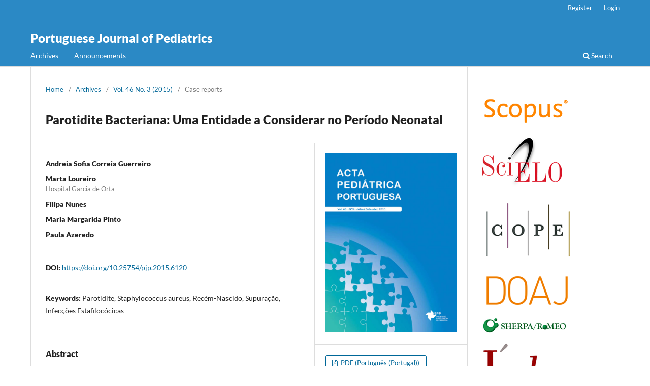

--- FILE ---
content_type: text/html; charset=utf-8
request_url: https://ojs.pjp.spp.pt/article/view/6120
body_size: 5551
content:
<!DOCTYPE html>
<html lang="en-US" xml:lang="en-US">
<head>
	<meta charset="utf-8">
	<meta name="viewport" content="width=device-width, initial-scale=1.0">
	<title>
		Parotidite Bacteriana: Uma Entidade a Considerar no Período Neonatal
							| Portuguese Journal of Pediatrics
			</title>

	
<meta name="generator" content="Open Journal Systems 3.3.0.21" />
<link rel="schema.DC" href="http://purl.org/dc/elements/1.1/" />
<meta name="DC.Creator.PersonalName" content="Andreia Sofia Correia Guerreiro"/>
<meta name="DC.Creator.PersonalName" content="Marta Loureiro"/>
<meta name="DC.Creator.PersonalName" content="Filipa Nunes"/>
<meta name="DC.Creator.PersonalName" content="Maria Margarida Pinto"/>
<meta name="DC.Creator.PersonalName" content="Paula Azeredo"/>
<meta name="DC.Date.created" scheme="ISO8601" content="2015-07-08"/>
<meta name="DC.Date.dateSubmitted" scheme="ISO8601" content="2014-11-08"/>
<meta name="DC.Date.issued" scheme="ISO8601" content="2015-07-08"/>
<meta name="DC.Date.modified" scheme="ISO8601" content="2020-04-01"/>
<meta name="DC.Description" xml:lang="pt" content="A parotidite bacteriana é uma entidade rara no período neonatal. O diagnóstico é habitualmente clínico e a drenagem de pus através do canal de Stensen é patognomónica. Estão descritos múltiplos factores predisponentes. O S. aureus é o agente etiológico mais frequente. Reportam-se dois casos de parotidite bacteriana em dois recém-nascidos previamente saudáveis. Clinicamente, apresentavam sinais inflamatórios unilaterais da região parotídea com saída de exsudado purulento através do canal de Stensen. Foram isolados no exsudado S. aureus associado a H. influenzae e Enterobacter spp em cada um dos doentes. Observou.se uma evolução clínica favorável com terapêutica antibiótica.Apesar de rara no período neonatal, a parotidite bacteriana deve ser incluida no diagnóstico diferencial de um recém-nascido com sinais inflamatórios na região parotídea. O prognóstico é excelente quando diagnosticada e tratada atempadamente. Chegou a ser uma patologia em desaparecimento, mas a descrição anual de novos casos contraria este conceito."/>
<meta name="DC.Format" scheme="IMT" content="application/pdf"/>
<meta name="DC.Format" scheme="IMT" content="application/msword"/>
<meta name="DC.Format" scheme="IMT" content="application/vnd.openxmlformats-officedocument.wordprocessingml.document"/>
<meta name="DC.Identifier" content="6120"/>
<meta name="DC.Identifier.pageNumber" content="265-269"/>
<meta name="DC.Identifier.DOI" content="10.25754/pjp.2015.6120"/>
<meta name="DC.Identifier.URI" content="https://ojs.pjp.spp.pt/article/view/6120"/>
<meta name="DC.Language" scheme="ISO639-1" content="pt"/>
<meta name="DC.Rights" content="Copyright (c)  "/>
<meta name="DC.Rights" content=""/>
<meta name="DC.Source" content="Portuguese Journal of Pediatrics"/>
<meta name="DC.Source.ISSN" content="2184-4453"/>
<meta name="DC.Source.Issue" content="3"/>
<meta name="DC.Source.Volume" content="46"/>
<meta name="DC.Source.URI" content="https://ojs.pjp.spp.pt/"/>
<meta name="DC.Title" content="Parotidite Bacteriana: Uma Entidade a Considerar no Período Neonatal"/>
<meta name="DC.Type" content="Text.Serial.Journal"/>
<meta name="DC.Type.articleType" content="Case reports"/>
<meta name="gs_meta_revision" content="1.1"/>
<meta name="citation_journal_title" content="Portuguese Journal of Pediatrics"/>
<meta name="citation_journal_abbrev" content="Port J Pediatr"/>
<meta name="citation_issn" content="2184-4453"/> 
<meta name="citation_author" content="Andreia Sofia Correia Guerreiro"/>
<meta name="citation_author" content="Marta Loureiro"/>
<meta name="citation_author_institution" content="Hospital Garcia de Orta"/>
<meta name="citation_author" content="Filipa Nunes"/>
<meta name="citation_author" content="Maria Margarida Pinto"/>
<meta name="citation_author" content="Paula Azeredo"/>
<meta name="citation_title" content="Parotidite Bacteriana: Uma Entidade a Considerar no Período Neonatal"/>
<meta name="citation_language" content="pt"/>
<meta name="citation_date" content="2015/07/08"/>
<meta name="citation_volume" content="46"/>
<meta name="citation_issue" content="3"/>
<meta name="citation_firstpage" content="265"/>
<meta name="citation_lastpage" content="269"/>
<meta name="citation_doi" content="10.25754/pjp.2015.6120"/>
<meta name="citation_abstract_html_url" content="https://ojs.pjp.spp.pt/article/view/6120"/>
<meta name="citation_pdf_url" content="https://ojs.pjp.spp.pt/article/download/6120/5246"/>
	<link rel="stylesheet" href="https://ojs.pjp.spp.pt/$$$call$$$/page/page/css?name=stylesheet" type="text/css" /><link rel="stylesheet" href="https://ojs.pjp.spp.pt/$$$call$$$/page/page/css?name=font" type="text/css" /><link rel="stylesheet" href="https://ojs.pjp.spp.pt/lib/pkp/styles/fontawesome/fontawesome.css?v=3.3.0.21" type="text/css" /><link rel="stylesheet" href="https://ojs.pjp.spp.pt/$$$call$$$/page/page/css?name=rcaap" type="text/css" />
</head>
<body class="pkp_page_article pkp_op_view" dir="ltr">

	<div class="pkp_structure_page">

				<header class="pkp_structure_head" id="headerNavigationContainer" role="banner">
						
 <nav class="cmp_skip_to_content" aria-label="Jump to content links">
	<a href="#pkp_content_main">Skip to main content</a>
	<a href="#siteNav">Skip to main navigation menu</a>
		<a href="#pkp_content_footer">Skip to site footer</a>
</nav>

			<div class="pkp_head_wrapper">

				<div class="pkp_site_name_wrapper">
					<button class="pkp_site_nav_toggle">
						<span>Open Menu</span>
					</button>
										<div class="pkp_site_name">
																<a href="						https://ojs.pjp.spp.pt/index
					" class="is_text">Portuguese Journal of Pediatrics</a>
										</div>
				</div>

				
				<nav class="pkp_site_nav_menu" aria-label="Site Navigation">
					<a id="siteNav"></a>
					<div class="pkp_navigation_primary_row">
						<div class="pkp_navigation_primary_wrapper">
																				<ul id="navigationPrimary" class="pkp_navigation_primary pkp_nav_list">
								<li class="">
				<a href="https://ojs.pjp.spp.pt/issue/archive">
					Archives
				</a>
							</li>
								<li class="">
				<a href="https://ojs.pjp.spp.pt/announcement">
					Announcements
				</a>
							</li>
			</ul>

				

																						<div class="pkp_navigation_search_wrapper">
									<a href="https://ojs.pjp.spp.pt/search" class="pkp_search pkp_search_desktop">
										<span class="fa fa-search" aria-hidden="true"></span>
										Search
									</a>
								</div>
													</div>
					</div>
					<div class="pkp_navigation_user_wrapper" id="navigationUserWrapper">
							<ul id="navigationUser" class="pkp_navigation_user pkp_nav_list">
								<li class="profile">
				<a href="https://ojs.pjp.spp.pt/user/register">
					Register
				</a>
							</li>
								<li class="profile">
				<a href="https://ojs.pjp.spp.pt/login">
					Login
				</a>
							</li>
										</ul>

					</div>
				</nav>
			</div><!-- .pkp_head_wrapper -->
		</header><!-- .pkp_structure_head -->

						<div class="pkp_structure_content has_sidebar">
			<div class="pkp_structure_main" role="main">
				<a id="pkp_content_main"></a>

<div class="page page_article">
			<nav class="cmp_breadcrumbs" role="navigation" aria-label="You are here:">
	<ol>
		<li>
			<a href="https://ojs.pjp.spp.pt/index">
				Home
			</a>
			<span class="separator">/</span>
		</li>
		<li>
			<a href="https://ojs.pjp.spp.pt/issue/archive">
				Archives
			</a>
			<span class="separator">/</span>
		</li>
					<li>
				<a href="https://ojs.pjp.spp.pt/issue/view/444">
					Vol. 46 No. 3 (2015)
				</a>
				<span class="separator">/</span>
			</li>
				<li class="current" aria-current="page">
			<span aria-current="page">
									Case reports
							</span>
		</li>
	</ol>
</nav>
	
		  	 <article class="obj_article_details">

		
	<h1 class="page_title">
		Parotidite Bacteriana: Uma Entidade a Considerar no Período Neonatal
	</h1>

	
	<div class="row">
		<div class="main_entry">

							<section class="item authors">
					<h2 class="pkp_screen_reader">Authors</h2>
					<ul class="authors">
											<li>
							<span class="name">
								Andreia Sofia Correia Guerreiro
							</span>
																				</li>
											<li>
							<span class="name">
								Marta Loureiro
							</span>
															<span class="affiliation">
									Hospital Garcia de Orta
																	</span>
																				</li>
											<li>
							<span class="name">
								Filipa Nunes
							</span>
																				</li>
											<li>
							<span class="name">
								Maria Margarida Pinto
							</span>
																				</li>
											<li>
							<span class="name">
								Paula Azeredo
							</span>
																				</li>
										</ul>
				</section>
			
																												<section class="item doi">
						<h2 class="label">
														DOI:
						</h2>
						<span class="value">
							<a href="https://doi.org/10.25754/pjp.2015.6120">
								https://doi.org/10.25754/pjp.2015.6120
							</a>
						</span>
					</section>
							
									<section class="item keywords">
				<h2 class="label">
										Keywords:
				</h2>
				<span class="value">
											Parotidite, 											Staphylococcus aureus, 											Recém-Nascido, 											Supuração, 											Infecções Estafilocócicas									</span>
			</section>
			
										<section class="item abstract">
					<h2 class="label">Abstract</h2>
					<p>A parotidite bacteriana é uma entidade rara no período neonatal. O diagnóstico é habitualmente clínico e a drenagem de pus através do canal de Stensen é patognomónica. Estão descritos múltiplos factores predisponentes. O S. aureus é o agente etiológico mais frequente. Reportam-se dois casos de parotidite bacteriana em dois recém-nascidos previamente saudáveis. Clinicamente, apresentavam sinais inflamatórios unilaterais da região parotídea com saída de exsudado purulento através do canal de Stensen. Foram isolados no exsudado <em>S. aureus</em> associado a <em>H. influenzae</em> e <em>Enterobacter spp</em> em cada um dos doentes. Observou.se uma evolução clínica favorável com terapêutica antibiótica.</p><p>Apesar de rara no período neonatal, a parotidite bacteriana deve ser incluida no diagnóstico diferencial de um recém-nascido com sinais inflamatórios na região parotídea. O prognóstico é excelente quando diagnosticada e tratada atempadamente. Chegou a ser uma patologia em desaparecimento, mas a descrição anual de novos casos contraria este conceito.</p>
				</section>
			
			<div class="item downloads_chart">
	<h3 class="label">
		Downloads
	</h3>
	<div class="value">
		<canvas class="usageStatsGraph" data-object-type="Submission" data-object-id="6120"></canvas>
		<div class="usageStatsUnavailable" data-object-type="Submission" data-object-id="6120">
			Download data is not yet available.
		</div>
	</div>
</div>


																																																												<section class="item author_bios">
					<h2 class="label">
													Author Biography
											</h2>
																													<section class="sub_item">
								<h3 class="label">
																																							Marta Loureiro, <span class="affiliation">Hospital Garcia de Orta</span>
																	</h3>
								<div class="value">
									Interna do Internato Complementar de Pediatria do Hospital Garcia de Orta
								</div>
							</section>
																																																</section>
			
						
		</div><!-- .main_entry -->

		<div class="entry_details">

										<div class="item cover_image">
					<div class="sub_item">
													<a href="https://ojs.pjp.spp.pt/issue/view/444">
								<img src="https://ojs.pjp.spp.pt/public/journals/6/cover_issue_444_pt_PT.jpg" alt="">
							</a>
											</div>
				</div>
			
										<div class="item galleys">
					<h2 class="pkp_screen_reader">
						Downloads
					</h2>
					<ul class="value galleys_links">
													<li>
								
	
							

<a class="obj_galley_link pdf" href="https://ojs.pjp.spp.pt/article/view/6120/5246">

		
	PDF (Português (Portugal))

	</a>
							</li>
											</ul>
				</div>
										<div class="item galleys">
					<h3 class="pkp_screen_reader">
						Additional Files
					</h3>
					<ul class="value supplementary_galleys_links">
													<li>
								
	
							

<a class="obj_galley_link_supplementary file" href="https://ojs.pjp.spp.pt/article/view/6120/11318">

		
	Carta de apresentação (Português (Portugal))

	</a>
							</li>
													<li>
								
	
							

<a class="obj_galley_link_supplementary file" href="https://ojs.pjp.spp.pt/article/view/6120/11319">

		
	Declaração de responsabilidade autoral (Português (Portugal))

	</a>
							</li>
											</ul>
				</div>
			
						<div class="item published">
				<section class="sub_item">
					<h2 class="label">
						Published
					</h2>
					<div class="value">
																			<span>2015-07-08</span>
																	</div>
				</section>
							</div>
			
						
										<div class="item issue">

											<section class="sub_item">
							<h2 class="label">
								Issue
							</h2>
							<div class="value">
								<a class="title" href="https://ojs.pjp.spp.pt/issue/view/444">
									Vol. 46 No. 3 (2015)
								</a>
							</div>
						</section>
					
											<section class="sub_item">
							<h2 class="label">
								Section
							</h2>
							<div class="value">
								Case reports
							</div>
						</section>
					
									</div>
			
															
						
			

		</div><!-- .entry_details -->
	</div><!-- .row -->

</article>

	<div id="articlesBySameAuthorList">
						<h3>Most read articles by the same author(s)</h3>

			<ul>
																													<li>
													Marta Loureiro,
													Maria Cabral,
													Luísa Carmona,
													Isabel Vieira,
												<a href="https://ojs.pjp.spp.pt/article/view/6422">
							Obstrução Duodenal Congénita: Um Diagnóstico Desafiante no Lactente e na Criança
						</a>,
						<a href="https://ojs.pjp.spp.pt/issue/view/452">
							Portuguese Journal of Pediatrics: Vol. 46 No. 4 (2015)
						</a>
					</li>
																													<li>
													Marta Almeida,
													Ana Rita Martins,
													Ana Filipa Nunes,
													Maria Margarida Pinto,
													José Paulo Monteiro,
												<a href="https://ojs.pjp.spp.pt/article/view/2645">
							Síndrome de encefalopatia posterior reversível em duas crianças previamente saudáveis
						</a>,
						<a href="https://ojs.pjp.spp.pt/issue/view/205">
							Portuguese Journal of Pediatrics: Vol. 43 No. 5 (2012)
						</a>
					</li>
																													<li>
													Marta Martins,
													Maria Filomena Cardosa,
													Marta Almeida,
													Rita Marques,
													Filipa Nunes,
													Margarida Pinto,
													Manuela Braga,
												<a href="https://ojs.pjp.spp.pt/article/view/10845">
							Tosse: Uma Preocupação? Perspetiva dos Pais
						</a>,
						<a href="https://ojs.pjp.spp.pt/issue/view/825">
							Portuguese Journal of Pediatrics: Vol. 49 No. 2 (2018)
						</a>
					</li>
																													<li>
													Joana Malveiro Castelhanito Lourenço Coelho,
													Marta Almeida,
													Teresa Martins,
													Filipa Nunes,
													Margarida Pinto,
													Paula Azeredo,
												<a href="https://ojs.pjp.spp.pt/article/view/6228">
							Bronquiolite Aguda: O que Mudou nos Últimos Anos?
						</a>,
						<a href="https://ojs.pjp.spp.pt/issue/view/444">
							Portuguese Journal of Pediatrics: Vol. 46 No. 3 (2015)
						</a>
					</li>
																													<li>
													José da Cunha,
													Filipa Nunes,
													Marta Nunes,
													Paula Azeredo,
												<a href="https://ojs.pjp.spp.pt/article/view/4715">
							Recém-nascidos na Urgência Pediátrica Hospitalar
						</a>,
						<a href="https://ojs.pjp.spp.pt/issue/view/281">
							Portuguese Journal of Pediatrics: Vol. 38 No. 6 (2007)
						</a>
					</li>
							</ul>
			<div id="articlesBySameAuthorPages">
				
			</div>
			</div>


</div><!-- .page -->

	</div><!-- pkp_structure_main -->

									<div class="pkp_structure_sidebar left" role="complementary" aria-label="Sidebar">
				<div class="pkp_block block_custom" id="customblock-logotipos">
	<h2 class="title pkp_screen_reader">logotipos</h2>
	<div class="content">
		<p><img src="https://ojs.pjp.spp.pt/public/site/images/rodrigocnsousa/mceclip2.png"></p>
<p><img src="https://ojs.pjp.spp.pt/public/site/images/rodrigocnsousa/mceclip3.png"></p>
<p><img src="https://ojs.pjp.spp.pt/public/site/images/rodrigocnsousa/mceclip5.png" width="187" height="126"></p>
<p><img src="https://ojs.pjp.spp.pt/public/site/images/rodrigocnsousa/mceclip9.png"></p>
<p><img src="https://ojs.pjp.spp.pt/public/site/images/rodrigocnsousa/mceclip13.png"></p>
<p><img src="https://ojs.pjp.spp.pt/public/site/images/rodrigocnsousa/mceclip14.png"></p>
<p><img src="https://ojs.pjp.spp.pt/public/site/images/rodrigocnsousa/mceclip15.png"></p>
<p><img src="https://ojs.pjp.spp.pt/public/site/images/rodrigocnsousa/mceclip16.png"></p>
<p><img src="https://ojs.pjp.spp.pt/public/site/images/rodrigocnsousa/mceclip17.png" width="108" height="113"></p>
	</div>
</div>

			</div><!-- pkp_sidebar.left -->
			</div><!-- pkp_structure_content -->

<div id="pkp_content_footer" class="pkp_structure_footer_wrapper" role="contentinfo">

	<div>
				<div class="content">
			<!-- rcaap footer -->
<footer>
    <div class="container">
    <div class="row">
    <div class="col-md-6 promotors">
	    <p>Promotores do RCAAP:</p>
	    <a href="http://www.fccn.pt" target="_blank" title="Funda&ccedil;&atilde;o para a Ci&ecirc;ncia e a Tecnologia"><span class="hide-text  logos logos-logo-fct-fccn">Funda&ccedil;&atilde;o para a Ci&ecirc;ncia e a Tecnologia - Funda&ccedil;&atilde;o para a Computa&ccedil;&atilde;o Cient&iacute;fica Nacional</span></a>
	    <a href="http://www.uminho.pt" target="_blank" title="Universidade do Minho"><span class="hide-text logos logos-logo-uminho">Universidade do Minho</span></a>
    </div>
    <div class="col-md-6 sponsors">
	    <p>Financiadores do RCAAP:</p>
	    <a href="http://www.portugal.gov.pt/" target="_blank" title="Rep&uacute;blica Portuguesa"><span class="hide-text logos logos-logo-rp-mctes">Rep&uacute;blica Portuguesa &middot; Minist&eacute;rio da Ci&ecirc;ncia, Tecnologia e Ensino Superior</span></a>
	    <a href="http://www.europa.eu.int/" target="_blank" title="Uni&atilde;o Europeia"><span class="hide-text logos logos-logo_FEDER">Uni&atilde;o Europeia - Programa FEDER</span></a>
    </div>
    </div>
    </div>
</footer>
		</div>
	</div>
</div><!-- pkp_structure_footer_wrapper -->

</div><!-- pkp_structure_page -->


<script src="https://ojs.pjp.spp.pt/lib/pkp/lib/vendor/components/jquery/jquery.min.js?v=3.3.0.21" type="text/javascript"></script><script src="https://ojs.pjp.spp.pt/lib/pkp/lib/vendor/components/jqueryui/jquery-ui.min.js?v=3.3.0.21" type="text/javascript"></script><script src="https://ojs.pjp.spp.pt/plugins/themes/default/js/lib/popper/popper.js?v=3.3.0.21" type="text/javascript"></script><script src="https://ojs.pjp.spp.pt/plugins/themes/default/js/lib/bootstrap/util.js?v=3.3.0.21" type="text/javascript"></script><script src="https://ojs.pjp.spp.pt/plugins/themes/default/js/lib/bootstrap/dropdown.js?v=3.3.0.21" type="text/javascript"></script><script src="https://ojs.pjp.spp.pt/plugins/themes/default/js/main.js?v=3.3.0.21" type="text/javascript"></script><script type="text/javascript">var pkpUsageStats = pkpUsageStats || {};pkpUsageStats.data = pkpUsageStats.data || {};pkpUsageStats.data.Submission = pkpUsageStats.data.Submission || {};pkpUsageStats.data.Submission[6120] = {"data":{"2016":{"1":0,"2":0,"3":0,"4":0,"5":0,"6":0,"7":0,"8":0,"9":0,"10":0,"11":1,"12":15},"2017":{"1":11,"2":16,"3":34,"4":8,"5":17,"6":0,"7":5,"8":4,"9":3,"10":7,"11":2,"12":3},"2018":{"1":1,"2":3,"3":1,"4":0,"5":4,"6":3,"7":5,"8":41,"9":55,"10":75,"11":54,"12":3},"2019":{"1":3,"2":8,"3":1,"4":2,"5":1,"6":4,"7":1,"8":1,"9":5,"10":4,"11":3,"12":4},"2020":{"1":1,"2":5,"3":0,"4":1,"5":1,"6":1,"7":0,"8":4,"9":1,"10":5,"11":0,"12":5},"2021":{"1":4,"2":5,"3":0,"4":0,"5":0,"6":1,"7":1,"8":1,"9":1,"10":1,"11":18,"12":2},"2022":{"1":1,"2":5,"3":3,"4":6,"5":8,"6":14,"7":1,"8":0,"9":2,"10":1,"11":2,"12":2},"2023":{"1":0,"2":0,"3":1,"4":0,"5":1,"6":0,"7":1,"8":0,"9":0,"10":0,"11":3,"12":6},"2024":{"1":2,"2":1,"3":0,"4":1,"5":0,"6":1,"7":1,"8":1,"9":0,"10":0,"11":0,"12":0},"2025":{"1":0,"2":1,"3":0,"4":3,"5":1,"6":2,"7":1,"8":2,"9":4,"10":6,"11":5,"12":3}},"label":"All Downloads","color":"79,181,217","total":558};</script><script src="https://cdnjs.cloudflare.com/ajax/libs/Chart.js/2.0.1/Chart.js?v=3.3.0.21" type="text/javascript"></script><script type="text/javascript">var pkpUsageStats = pkpUsageStats || {};pkpUsageStats.locale = pkpUsageStats.locale || {};pkpUsageStats.locale.months = ["Jan","Feb","Mar","Apr","May","Jun","Jul","Aug","Sep","Oct","Nov","Dec"];pkpUsageStats.config = pkpUsageStats.config || {};pkpUsageStats.config.chartType = "bar";</script><script src="https://ojs.pjp.spp.pt/plugins/generic/usageStats/js/UsageStatsFrontendHandler.js?v=3.3.0.21" type="text/javascript"></script><script type="text/javascript">
(function (w, d, s, l, i) { w[l] = w[l] || []; var f = d.getElementsByTagName(s)[0],
j = d.createElement(s), dl = l != 'dataLayer' ? '&l=' + l : ''; j.async = true; 
j.src = 'https://www.googletagmanager.com/gtag/js?id=' + i + dl; f.parentNode.insertBefore(j, f); 
function gtag(){dataLayer.push(arguments)}; gtag('js', new Date()); gtag('config', i); })
(window, document, 'script', 'dataLayer', 'UA-27892114-5');
</script>


</body>
</html>


--- FILE ---
content_type: text/css;charset=UTF-8
request_url: https://ojs.pjp.spp.pt/$$$call$$$/page/page/css?name=font
body_size: 329
content:
@font-face{font-family:'Lato';font-style:normal;font-weight:400;src:url('//ojs.pjp.spp.pt/plugins/themes/default/fonts/lato-v17-latin-ext_latin-regular.eot');src:local(''),url('//ojs.pjp.spp.pt/plugins/themes/default/fonts/lato-v17-latin-ext_latin-regular.eot?#iefix') format('embedded-opentype'),url('//ojs.pjp.spp.pt/plugins/themes/default/fonts/lato-v17-latin-ext_latin-regular.woff2') format('woff2'),url('//ojs.pjp.spp.pt/plugins/themes/default/fonts/lato-v17-latin-ext_latin-regular.woff') format('woff'),url('//ojs.pjp.spp.pt/plugins/themes/default/fonts/lato-v17-latin-ext_latin-regular.ttf') format('truetype'),url('//ojs.pjp.spp.pt/plugins/themes/default/fonts/lato-v17-latin-ext_latin-regular.svg#Lato') format('svg');font-display:swap}@font-face{font-family:'Lato';font-style:italic;font-weight:400;src:url('//ojs.pjp.spp.pt/plugins/themes/default/fonts/lato-v17-latin-ext_latin-italic.eot');src:local(''),url('//ojs.pjp.spp.pt/plugins/themes/default/fonts/lato-v17-latin-ext_latin-italic.eot?#iefix') format('embedded-opentype'),url('//ojs.pjp.spp.pt/plugins/themes/default/fonts/lato-v17-latin-ext_latin-italic.woff2') format('woff2'),url('//ojs.pjp.spp.pt/plugins/themes/default/fonts/lato-v17-latin-ext_latin-italic.woff') format('woff'),url('//ojs.pjp.spp.pt/plugins/themes/default/fonts/lato-v17-latin-ext_latin-italic.ttf') format('truetype'),url('//ojs.pjp.spp.pt/plugins/themes/default/fonts/lato-v17-latin-ext_latin-italic.svg#Lato') format('svg');font-display:swap}@font-face{font-family:'Lato';font-style:normal;font-weight:900;src:url('//ojs.pjp.spp.pt/plugins/themes/default/fonts/lato-v17-latin-ext_latin-900.eot');src:local(''),url('//ojs.pjp.spp.pt/plugins/themes/default/fonts/lato-v17-latin-ext_latin-900.eot?#iefix') format('embedded-opentype'),url('//ojs.pjp.spp.pt/plugins/themes/default/fonts/lato-v17-latin-ext_latin-900.woff2') format('woff2'),url('//ojs.pjp.spp.pt/plugins/themes/default/fonts/lato-v17-latin-ext_latin-900.woff') format('woff'),url('//ojs.pjp.spp.pt/plugins/themes/default/fonts/lato-v17-latin-ext_latin-900.ttf') format('truetype'),url('//ojs.pjp.spp.pt/plugins/themes/default/fonts/lato-v17-latin-ext_latin-900.svg#Lato') format('svg');font-display:swap}@font-face{font-family:'Lato';font-style:italic;font-weight:900;src:url('//ojs.pjp.spp.pt/plugins/themes/default/fonts/lato-v17-latin-ext_latin-900italic.eot');src:local(''),url('//ojs.pjp.spp.pt/plugins/themes/default/fonts/lato-v17-latin-ext_latin-900italic.eot?#iefix') format('embedded-opentype'),url('//ojs.pjp.spp.pt/plugins/themes/default/fonts/lato-v17-latin-ext_latin-900italic.woff2') format('woff2'),url('//ojs.pjp.spp.pt/plugins/themes/default/fonts/lato-v17-latin-ext_latin-900italic.woff') format('woff'),url('//ojs.pjp.spp.pt/plugins/themes/default/fonts/lato-v17-latin-ext_latin-900italic.ttf') format('truetype'),url('//ojs.pjp.spp.pt/plugins/themes/default/fonts/lato-v17-latin-ext_latin-900italic.svg#Lato') format('svg');font-display:swap}

--- FILE ---
content_type: text/css;charset=UTF-8
request_url: https://ojs.pjp.spp.pt/$$$call$$$/page/page/css?name=rcaap
body_size: 708
content:
.main_entry>a{overflow-wrap:break-word}.promotors>a{margin-right:30px}.sponsors{padding-left:0px}.sponsors>a{margin-right:0px}.sponsors p,.promotors p{color:#999;font-size:0.75em}.hide-text{text-indent:100%;white-space:nowrap;overflow:hidden}.logos{background-image:url(/plugins/themes/rcaap/images/logos/logos-small.png);background-repeat:no-repeat;display:inline-block;opacity:0.5;filter:alpha(opacity=50);-moz-filter:grayscale(100%);-webkit-filter:grayscale(100%);filter:grayscale(100%);-o-filter:grayscale(100%);-moz-transition:all .2s ease-in;-o-transition:all .2s ease-in;-webkit-transition:all .2s ease-in;transition:all .2s ease-in}.logos:hover{opacity:1;filter:alpha(opacity=100);-moz-filter:grayscale(0%);-webkit-filter:grayscale(0%);filter:grayscale(0%);-o-filter:grayscale(0%)}.logos-logo-fct-fccn{width:155px;height:42px;background-position:-2px -2px}.logos-logo_10anos{width:130px;height:70px;background-position:-2px -182px}.logos-logo-posc{width:172px;height:42px;background-position:-2px -48px}.logos-logo-rp-mctes{width:182px;height:42px;background-position:-2px -71px}.logos-logo-uminho{width:40px;height:42px;background-position:-2px -110px}.logos-logo_FEDER{width:118px;height:42px;background-position:-40px -108px}footer{width:100%;clear:both;position:relative;padding:30px 0}@media (min-width:768px){footer .container{max-width:750px}}@media (min-width:992px){footer .container{max-width:970px}}@media (min-width:1200px){footer .container{max-width:1100px}}footer:before,footer .container:before,footer .row:before,footer:after,footer .container:after,footer .row:after{content:" ";display:table}footer .container{margin-right:auto;margin-left:auto;padding-left:15px;padding-right:15px}footer .row{margin-left:-15px;margin-right:-15px}footer .col-md-6{width:50%;float:left}footer .col-md-4{width:33.33%;float:left}footer .col-md-5{width:41.67%;float:left}footer .col-md-3{width:25%;float:left}footer .text-center{text-align:center}